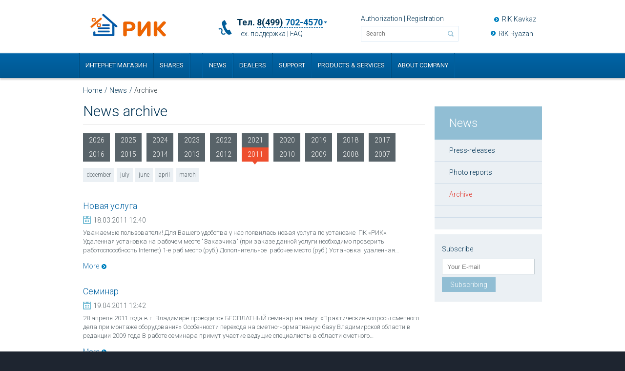

--- FILE ---
content_type: text/html; charset=UTF-8
request_url: https://www.smetarik.ru/en/news/archive?y=2011
body_size: 5154
content:
<!DOCTYPE html>
<html xmlns="https://www.w3.org/1999/xhtml">
    <head>
    <title>smetarik</title>
    <meta http-equiv="Content-Type" content="text/html; charset=UTF-8" />
    <link href="https://fonts.googleapis.com/css?family=Roboto:400,300,300italic,400italic,700,700italic&subset=latin,cyrillic" rel="stylesheet" type="text/css" />
    <link href="https://fonts.googleapis.com/css?family=Roboto+Condensed:400,300,700&subset=latin,cyrillic" rel="stylesheet" type="text/css" />
    <link href="/assets/css/reset.css" rel="stylesheet" type="text/css" />
    <link href="/assets/css/style.css?t=12" rel="stylesheet" type="text/css" />
<!-- Yandex.Metrika counter -->
<script type="text/javascript" >
   (function(m,e,t,r,i,k,a){m[i]=m[i]||function(){(m[i].a=m[i].a||[]).push(arguments)};
   m[i].l=1*new Date();k=e.createElement(t),a=e.getElementsByTagName(t)[0],k.async=1,k.src=r,a.parentNode.insertBefore(k,a)})
   (window, document, "script", "https://mc.yandex.ru/metrika/tag.js", "ym");

   ym(52240921, "init", {
        id:52240921,
        clickmap:true,
        trackLinks:true,
        accurateTrackBounce:true
   });
</script>
<noscript><div><img src="https://mc.yandex.ru/watch/52240921" style="position:absolute; left:-9999px;" alt="" /></div></noscript>
<!-- /Yandex.Metrika counter -->

<!-- Global site tag (gtag.js) - Google Analytics -->
<script async src="https://www.googletagmanager.com/gtag/js?id=G-C1DWPEN3DP"></script>
<script>
  window.dataLayer = window.dataLayer || [];
  function gtag(){dataLayer.push(arguments);}
  gtag('js', new Date());

  gtag('config', 'G-C1DWPEN3DP');
</script>

<script charset="UTF-8" src="//web.webpushs.com/js/push/20c0c85e78309526ad2bfb8bc03de9e8_1.js" async></script>
<link rel="stylesheet" href="/spoiler.css">
 <script src="/spoiler.js"></script>
<script src="//web.webformscr.com/apps/fc3/build/loader.js" async sp-form-id="3a3650241c3c0131aa916140864cee555fb05a19cf8665835cf6aa5d48cf54c3"></script>
<script type="text/javascript">!function(){var t=document.createElement("script");t.type="text/javascript",t.async=!0,t.src="https://vk.com/js/api/openapi.js?169",t.onload=function(){VK.Retargeting.Init("VK-RTRG-1031839-46EaN"),VK.Retargeting.Hit()},document.head.appendChild(t)}();</script><noscript><img src="https://vk.com/rtrg?p=VK-RTRG-1031839-46EaN" style="position:fixed; left:-999px;" alt=""/></noscript>
</head>
    <body>
        <div class="body_wrap">
            <div class="header">
    <div class="top_header">
        <div class="wrap">
            <a href="/" class="logo">
                <img alt="" src="/assets/img/logo.png" />
            </a>
            <div class="info_head">
                <div class="help_box">
                    <div class="phone_box">
                        <strong>Тел.</strong><a href="" class="phone_list">8(499) <span>702-4570</span></a>  
                        <ul>
                            <li>8(499) <span>702-4570</span></li>
                            <li>8(495) <span>347-3301</span></li>
                            <li>8(495) <span>347-9718</span></li>
                        </ul>
                    </div>
                    <a href="https://www.smetarik.ru/supportloadnb">Тех. поддержка</a> | <a href="https://www.smetarik.ru/supportfaq">FAQ</a>
                </div>
                <div class="login_head">
<style>#loginBlock{display:none}</style>
                        <div class="link_login">
        <a href="#" id="loginBtn">Authorization</a> | <a href="/en/register">Registration</a>
    </div>
    <div class="popup" id="loginBlock">
        <div class="popup_bg"></div>
        <div class="popup_wrap">
            <a href="#" class="close_pp" id="close_login_pp"></a>
            <div class="popup_content">
                <h6>Authorization</h6>
                <form action="https://www.smetarik.ru/ajax/user/action/login" class="form" method="post" accept-charset="utf-8">
                                                                             <input type="hidden" name="ci_csrf_token" value="" />
                <input type="text" name="login" required tabindex="1" value="" placeholder="Login" />
                <input type="password" name="password" required tabindex="2" placeholder="Password" />
                                <button type="submit" tabindex="3" class="button">Enter<i class="arrow_btn"></i></button>
                </form>            </div>
            <div class="popup_footer">
                <a href="/en/forgotpassword">Forgot password?</a>
                <a href="/en/register">Registration</a>
            </div>
        </div>
    </div>

    

                    <div class="search_box">
                        <form action="/search" method="get" id="search_form">
    <input type="text" class="search" placeholder="Search" name="search_text" value="" maxlength="60">
    <input type="submit" class="search_button">
</form>
                    </div>
                </div>
            </div>
            <div class="lang_box">
                <ul class="lagn_list">
    
    <li><a href="/en/news/archive">English</a></li>
    
    <li><a href="/news/archive">Русский</a></li>
    
</ul>
                <div class="link_box">
                  <a href="https://rik-kavkaz.smetarik.ru/">RIK Kavkaz</a>
                  <a href="https://rik-ryazan.smetarik.ru/">RIK Ryazan</a>
                </div>
            </div> 
        </div>    
    </div>
    <div class="nav">
        <div class="wrap">
            <ul class="menu_lvl1">
    
    <li >
        <a href="https://shop.smetarik.ru">Интернет магазин</a>
        
            
        
    </li>
    
    <li >
        <a href="/en/akcii">Shares</a>
        
            
        
    </li>
    
    <li >
        <a href="https://www.smetarik.ru/seminari"></a>
        
            
        
    </li>
    
    <li >
        <a href="/en/news">News</a>
        
        <ul class="sub_nav_lvl2">
        
            
            <li>
                <a href="/en/photo-reports">Photo reports</a>
                
                    
                
            </li>
            
            <li>
                <a href="">Archive</a>
                
                    
                
            </li>
            
            <li>
                <a href="/en/interview_for_press"></a>
                
                    
                
            </li>
            
            <li>
                <a href="/en/new_fsnb"></a>
                
                    
                
            </li>
            
        
        </ul>
        
    </li>
    
    <li >
        <a href="/en/dealers">Dealers</a>
        
        <ul class="sub_nav_lvl2">
        
            
            <li>
                <a href="/en/priglashenie-k-sotrudnichestvu-dilerov"></a>
                
                    
                
            </li>
            
        
        </ul>
        
    </li>
    
    <li >
        <a href="https://www.smetarik.ru/supportloadnb">Support</a>
        
        <ul class="sub_nav_lvl2">
        
            
            <li>
                <a href="/en/supportloadnb"></a>
                
                    
                
            </li>
            
            <li>
                <a href="/en/reglament_teh_poddergki">Регламент работы технической поддержки</a>
                
                    
                
            </li>
            
            <li>
                <a href="/en/current_update"></a>
                
                <ul class="sub_nav_lvl3">
                
                    
                    <li>
                        <a href="/en/current_update"></a>
                    </li>
                    
                    <li>
                        <a href="/en/previus_update"></a>
                    </li>
                    
                    <li>
                        <a href="/en/rules_update"></a>
                    </li>
                    
                    <li>
                        <a href="/en/component"></a>
                    </li>
                    
                
                </ul>
                
            </li>
            
            <li>
                <a href="/en/webhelp/index.html">Руководство по работе с ПК РИК</a>
                
                    
                
            </li>
            
            <li>
                <a href="/en/supportfaq"></a>
                
                <ul class="sub_nav_lvl3">
                
                    
                    <li>
                        <a href="/en/koncovki_421"></a>
                    </li>
                    
                    <li>
                        <a href="/en/supportfaq"></a>
                    </li>
                    
                    <li>
                        <a href="/en/supportfaqprr"></a>
                    </li>
                    
                    <li>
                        <a href="/en/supportfaqn15_n16"></a>
                    </li>
                    
                    <li>
                        <a href="/en/supportfaqoutputinexcel"></a>
                    </li>
                    
                    <li>
                        <a href="/en/supportfaqsnb_names"></a>
                    </li>
                    
                
                </ul>
                
            </li>
            
            <li>
                <a href="/en/ustanovka_rik"></a>
                
                    
                
            </li>
            
        
        </ul>
        
    </li>
    
    <li >
        <a href="/en/produkty-i-uslugi">Products & Services</a>
        
        <ul class="sub_nav_lvl2">
        
            
            <li>
                <a href="/en/productssoft">Программное обеспечение</a>
                
                <ul class="sub_nav_lvl3">
                
                    
                    <li>
                        <a href="/en/productssoft"></a>
                    </li>
                    
                    <li>
                        <a href="/en/rik_prof_network"></a>
                    </li>
                    
                    <li>
                        <a href="/en/rik_demo"></a>
                    </li>
                    
                    <li>
                        <a href="/en/rik_ncs_2020"></a>
                    </li>
                    
                    <li>
                        <a href="/en/rik_monitoring_3"></a>
                    </li>
                    
                
                </ul>
                
            </li>
            
            <li>
                <a href="/en/snb_opisanie"></a>
                
                <ul class="sub_nav_lvl3">
                
                    
                    <li>
                        <a href="/en/snb_opisanie">Сметно-нормативные базы</a>
                    </li>
                    
                    <li>
                        <a href="/en/indeksi_perescheta"></a>
                    </li>
                    
                    <li>
                        <a href="/en/tekushie_ceni"></a>
                    </li>
                    
                    <li>
                        <a href="/en/sn-2012"></a>
                    </li>
                    
                    <li>
                        <a href="/en/tsn-2001"></a>
                    </li>
                    
                
                </ul>
                
            </li>
            
            <li>
                <a href="/en/licenziia_soglashenie">Лицензионное соглашение</a>
                
                    
                
            </li>
            
            <li>
                <a href="/en/uslugi">Services</a>
                
                    
                
            </li>
            
            <li>
                <a href="/en/blank_request"></a>
                
                    
                
            </li>
            
        
        </ul>
        
    </li>
    
    <li >
        <a href="/en/about">About company</a>
        
        <ul class="sub_nav_lvl2">
        
            
            <li>
                <a href="/en/about"></a>
                
                    
                
            </li>
            
            <li>
                <a href="/en/razrabotka_cmetnoi_program">smeta</a>
                
                    
                
            </li>
            
            <li>
                <a href="/en/job"></a>
                
                    
                
            </li>
            
            <li>
                <a href="/en/aboutsertificat">Лицензии и сертификаты</a>
                
                    
                
            </li>
            
            <li>
                <a href="/en/diplom"></a>
                
                    
                
            </li>
            
            <li>
                <a href="/en/contact"></a>
                
                    
                
            </li>
            
        
        </ul>
        
    </li>
    
</ul>
        </div>
    </div>
</div>
            <div class="content">
                <div class="wrap">
                    <div class="breadcrumbs">
    
    <a href="/en/home">Home</a>
    
    <a href="/en/news">News</a>
    
            <span>Archive</span>
    </div>
                    <div class="content_column">
                       <h1>News archive</h1>
<div class="arhive_box">
    <div class="year_list">
                    <a href="https://www.smetarik.ru/en/news/archive?y=2026" >2026 <span></span></a>
                    <a href="https://www.smetarik.ru/en/news/archive?y=2025" >2025 <span></span></a>
                    <a href="https://www.smetarik.ru/en/news/archive?y=2024" >2024 <span></span></a>
                    <a href="https://www.smetarik.ru/en/news/archive?y=2023" >2023 <span></span></a>
                    <a href="https://www.smetarik.ru/en/news/archive?y=2022" >2022 <span></span></a>
                    <a href="https://www.smetarik.ru/en/news/archive?y=2021" >2021 <span></span></a>
                    <a href="https://www.smetarik.ru/en/news/archive?y=2020" >2020 <span></span></a>
                    <a href="https://www.smetarik.ru/en/news/archive?y=2019" >2019 <span></span></a>
                    <a href="https://www.smetarik.ru/en/news/archive?y=2018" >2018 <span></span></a>
                    <a href="https://www.smetarik.ru/en/news/archive?y=2017" >2017 <span></span></a>
                    <a href="https://www.smetarik.ru/en/news/archive?y=2016" >2016 <span></span></a>
                    <a href="https://www.smetarik.ru/en/news/archive?y=2015" >2015 <span></span></a>
                    <a href="https://www.smetarik.ru/en/news/archive?y=2014" >2014 <span></span></a>
                    <a href="https://www.smetarik.ru/en/news/archive?y=2013" >2013 <span></span></a>
                    <a href="https://www.smetarik.ru/en/news/archive?y=2012" >2012 <span></span></a>
                    <a href="https://www.smetarik.ru/en/news/archive?y=2011"  class="active_year">2011 <span></span></a>
                    <a href="https://www.smetarik.ru/en/news/archive?y=2010" >2010 <span></span></a>
                    <a href="https://www.smetarik.ru/en/news/archive?y=2009" >2009 <span></span></a>
                    <a href="https://www.smetarik.ru/en/news/archive?y=2008" >2008 <span></span></a>
                    <a href="https://www.smetarik.ru/en/news/archive?y=2007" >2007 <span></span></a>
            </div>
    <ul class="months_list">
                                                                                                                                                                                                                                                                                                                                                                    <li ><a href="https://www.smetarik.ru/en/news/archive?y=2011&m=12">december</a></li>
                                    <li ><a href="https://www.smetarik.ru/en/news/archive?y=2011&m=7">july</a></li>
                                    <li ><a href="https://www.smetarik.ru/en/news/archive?y=2011&m=6">june</a></li>
                                    <li ><a href="https://www.smetarik.ru/en/news/archive?y=2011&m=4">april</a></li>
                                    <li ><a href="https://www.smetarik.ru/en/news/archive?y=2011&m=3">march</a></li>
                                                                                                                        </ul>
</div>
    <div class="list_news">
                    <div class="news_item">
                <a href="https://www.smetarik.ru/en/news/news61" class="title_news">Новая услуга</a>
                <span class="date_news">18.03.2011 12:40</span>
                <p>
Уважаемые пользователи!
Для Вашего удобства у нас появилась новая услуга по установке&nbsp; ПК &laquo;РИК&raquo;.
&nbsp;
&nbsp;

	
		
			Удаленная установка на рабочем месте &quot;Заказчика&quot;
			(при заказе данной услуги необходимо проверить работоспособность Internet)
			1-е раб место
			(руб.)
			Дополнительное
			&nbsp;рабочее место (руб.)
		
		
			Установка&nbsp; удаленная&#8230;</p>
                <a href="https://www.smetarik.ru/en/news/news61" class="read_more">More</a>
            </div>
                    <div class="news_item">
                <a href="https://www.smetarik.ru/en/news/news63" class="title_news">Семинар</a>
                <span class="date_news">19.04.2011 12:42</span>
                <p>28 апреля 2011 года в г. Владимире проводится БЕСПЛАТНЫЙ семинар на тему:
&laquo;Практические вопросы сметного дела при монтаже оборудования&raquo;
Особенности перехода на сметно-нормативную базу Владимирской области в редакции 2009 года
В работе семинара примут участие ведущие специалисты в области сметного&#8230;</p>
                <a href="https://www.smetarik.ru/en/news/news63" class="read_more">More</a>
            </div>
                    <div class="news_item">
                <a href="https://www.smetarik.ru/en/news/news64" class="title_news">Семинар в г. Уфа</a>
                <span class="date_news">22.06.2011 12:43</span>
                <p>12 и 13 июля 2011г. в г.Уфа проводятся семинары &nbsp;&laquo;Навыки работы в программном комплексе &laquo;РИК&raquo;, &nbsp;&laquo;Выпуск сметной документации на строительство с использованием территориальной сметной нормативной базы ТСНБ-2001 редакции 2009г в программном комплексе &laquo;РИК&raquo;. Мастер-класс.&raquo;</p>
                <a href="https://www.smetarik.ru/en/news/news64" class="read_more">More</a>
            </div>
                    <div class="news_item">
                <a href="https://www.smetarik.ru/en/news/news66" class="title_news">Новая редакция Отраслевой сметно-нормативной базы</a>
                <span class="date_news">01.07.2011 12:45</span>
                <p>Внимание! Вышла новая редакция Отраслевой сметно-нормативной базы ОАО &laquo;Российские железные дороги&raquo; утвержденная Распоряжением ОАО &laquo;РЖД&raquo; от 31.01.2011 № 178р действующая с 01.06.2011.
&nbsp;</p>
                <a href="https://www.smetarik.ru/en/news/news66" class="read_more">More</a>
            </div>
                    <div class="news_item">
                <a href="https://www.smetarik.ru/en/news/news67" class="title_news">Фоторепортаж с семинара в Уфе</a>
                <span class="date_news">14.07.2011 12:54</span>
                <p>Фоторепортаж с семинара в Уфе 12-13 июля 2011 года</p>
                <a href="https://www.smetarik.ru/en/news/news67" class="read_more">More</a>
            </div>
            </div>
    
                    </div>
                      <div class="sidebar">
   <div class="sidebar_wr">
    <h6>News</h6>
    <ul>
                    <li  ><a href="https://www.smetarik.ru/en/news">Press-releases</a></li>
                        <li  ><a href="https://www.smetarik.ru/en/photo-reports">Photo reports</a></li>
                        <li  class="active_nav" ><a href="https://www.smetarik.ru/en/news/archive">Archive</a></li>
                        <li  ><a href="https://www.smetarik.ru/en/interview_for_press"></a></li>
                        <li  ><a href="https://www.smetarik.ru/en/new_fsnb"></a></li>
                </ul>  
</div>   
   <div class="sidebar_wr newsletter_news">
    <p>Subscribe</p>
    <form>
        <span class="result_message"></span>
        <input type="text" id="subscribe_email" placeholder="Your E-mail" />
        <button id="subscribe_button" type="submit">Subscribing</button>
    </form>
</div> 
                    
</div>
                </div>
            </div>
        </div>
        <div class="footer">
    <div class="nav_list">
        <div class="wrap">
            <div class="column_footer">
                <h6>News</h6>
                <ul>
    
    <li >
        <a href="/en/new_fsnb">Новая редакция ФСНБ</a>
        
            
        
    </li>
    
    <li >
        <a href="/en/seminari"></a>
        
            
        
    </li>
    
    <li >
        <a href="/en/interview_for_press">Press about us</a>
        
            
        
    </li>
    
    <li >
        <a href="/en/photo-reports">Photo reports</a>
        
            
        
    </li>
    
    <li class="active">
        <a href="">Archive</a>
        
            
        
    </li>
    
    <li >
        <a href="/en/news">Press Releases</a>
        
            
        
    </li>
    
</ul>
                <h6><a href="https://www.smetarik.ru/akcii">Shares</a></h6>
                <h6><a href="https://www..ru/dealers">Dealers</a></h6>
            </div>
            <div class="column_footer">
                <h6>Products & Services</h6>
                <ul>
    
    <li >
        <a href="/en/productssoft"></a>
        
            
        
    </li>
    
    <li >
        <a href="/en/rik_monitoring_3"></a>
        
            
        
    </li>
    
    <li >
        <a href="/en/rik_ncs_2020">RIC NCS</a>
        
            
        
    </li>
    
    <li >
        <a href="/en/snb_opisanie">Estimated regulatory framework</a>
        
            
        
    </li>
    
    <li >
        <a href="/en/indeksi_perescheta">Indexes conversion</a>
        
            
        
    </li>
    
    <li >
        <a href="/en/tekushie_ceni">Current prices</a>
        
            
        
    </li>
    
    <li >
        <a href="/en/ustanovka_rik">Setting</a>
        
            
        
    </li>
    
    <li >
        <a href="/en/course">Training</a>
        
            
        
    </li>
    
</ul>
            </div>
            <div class="column_footer">
                <h6>Support</h6>
                <ul>
    
    <li >
        <a href="/en/supportfaq">Questions and answers</a>
        
            
        
    </li>
    
    <li >
        <a href="/en/supportfaq">Wiki</a>
        
            
        
    </li>
    
    <li >
        <a href="/en/component">Download</a>
        
            
        
    </li>
    
    <li >
        <a href="/en/ustanovka_rik"></a>
        
            
        
    </li>
    
</ul>
            </div>
            <div class="column_footer">
                <h6>About company</h6>
                <ul>
    
    <li >
        <a href="/en/about">About company</a>
        
            
        
    </li>
    
    <li >
        <a href="/en/job">Jobs</a>
        
            
        
    </li>
    
    <li >
        <a href="/en/aboutsertificat">Licenses and Certificates</a>
        
            
        
    </li>
    
    <li >
        <a href="/en/diplom">Certificates</a>
        
            
        
    </li>
    
    <li >
        <a href="/en/contact">Contacts</a>
        
            
        
    </li>
    
</ul>
            </div>
            <div class="column_footer contact_box">
                 Москва,<br />
                ул. Люблинская 179/1,<br />
                1-й этаж офис<br />
                тел./факс 8(495) 347-9718<br />
                <span>8(499) 702-4570</span><br />
                8(495) 347-3301<br />
                <a href="tel:+380985554433">Позвоните нам!</a>

<a href="mailto:mail@smetarik.ru">mail@smetarik.ru</a>
            </div>
        </div>
    </div>
    <div class="copyright">
        <div class="wrap">
            <p>Copyright © РИК 2015-2025. Разработка сайта <a href="https://www.r-team.com.ua/">R-team</a></p>
            <div class="soc_icon_footer">
                <span>Мы в социальных сетях</span>
                <a href=""><img alt="" src="/assets/img/icon/fb.png" /></a>
                <a href="https://vk.com/smetarik"><img alt="" src="/assets/img/icon/vk.png" /></a>
                <a href=""><img alt="" src="/assets/img/icon/g_plus.png" /></a>
            </div>
        </div>
    </div>
</div>
  <style>
.leaf_25._offline_3c .cssLeaf_1k svg path:last-child{
    fill-opacity: 1 !important;
}
</style>
<!-- BEGIN JIVOSITE CODE {literal} -->
<script type='text/javascript'>
(function(){ var widget_id = 'nhET8sAtqw';var d=document;var w=window;function l(){
var s = document.createElement('script'); s.type = 'text/javascript'; s.async = true; s.src = '//code.jivosite.com/script/widget/'+widget_id; var ss = document.getElementsByTagName('script')[0]; ss.parentNode.insertBefore(s, ss);}if(d.readyState=='complete'){l();}else{if(w.attachEvent){w.attachEvent('onload',l);}else{w.addEventListener('load',l,false);}}})();</script>
<!-- {/literal} END JIVOSITE CODE -->
    <link type="text/css" rel="stylesheet" href="/assets/plugins/jquery-ui-1.10.4.custom/css/smoothness/jquery-ui-1.10.4.custom.min.css" />
<link type="text/css" rel="stylesheet" href="/getassets/news_ea90ec9e1323aac60fb7a07ead172be0.css" />
<script type="text/javascript" src="/assets/components/ciext/js/jquery-1.9.1.min.js"></script>
<script type="text/javascript" src="/assets/plugins/jquery-ui-1.10.4.custom/js/jquery-ui-1.10.4.custom.min.js"></script>
<script type="text/javascript" src="/getassets/news_02c6cf708186f626f0ccc51c43747b0f.js"></script>
</body>
</html>


--- FILE ---
content_type: text/css
request_url: https://www.smetarik.ru/assets/css/style.css?t=12
body_size: 8280
content:
body{
    color:#003354;
    font:300 14px/20px 'Roboto', sans-serif;
    margin:0px;
    padding:0px;
    background:#1e2530;
    min-width:940px;
}
.wrap{
    margin: 0 auto;
    width: 940px;
}
.header, .footer, .body_wrap, .content{
    float: left;
    width: 100%;
}
.body_wrap{
    background: #fff;
}
strong, b{
    font-weight: bold;
}
h1, h2, h3, h4, h5, h6{
    font-weight: 300;
}
.content{
    padding-bottom: 75px
}
.home_page .content{
    background: #fff;
    padding-bottom: 30px;
}
/*-----------------------------------header-----------------------------------*/
.header {
    position: relative;
    z-index: 10;
}
.logo{
    float: left;
    margin-right: 92px;
}
.top_header{
    float: left;
    width: 100%;
    padding: 20px 0 20px;
}
.info_head{
    float: left;
    width: 500px;
    margin-top: 16px;
}
.info_head div{
    float: left;
}
.help_box{
    padding-left: 38px;
    margin-right: 54px;
    width: 200px;
    background: url(../img/icon/phone.png) no-repeat left 5px;
}
.help_box a{
    color:#003354;
    text-decoration: none;
}
.help_box a:hover{
    text-decoration: underline;
}
.info_head div h5{
    color:#003354;
    margin-bottom: 8px;
    font-size: 14px;
}
.help_box strong{
    font-size: 18px;
    font-weight: bold;
    margin-bottom: 3px;
    float: left;
}
.help_box span{
    color: #0061a1
}
.phone_box{
    float: left;
    width: 100%;
    cursor: pointer;
    position: relative;
}
.phone_box ul{
    display: none;
    position: absolute;
    padding: 15px;
    background: #fff;
    -moz-box-shadow: 1px 1px 4px rgba(0, 0, 0, 0.2);
    -webkit-box-shadow: 1px 1px 4px rgba(0, 0, 0, 0.2);
    box-shadow: 1px 1px 4px rgba(0, 0, 0, 0.2);
    width: 130px;
    left: 23px;
    top: 23px;
    z-index: 999
}
.phone_box ul li{
    float: left;
    width: 100%;
    font-size: 18px;
    font-weight: 300;
    line-height: 1.5
}
.phone_box:hover ul{
    display: block;
}
.phone_list{
    float: left;
    border-bottom: 1px dashed #0061a1;
    position: relative;
    text-decoration: none;
    font-size: 18px;
    font-weight: bold;
    margin-left: 4px;
}
.phone_list:hover{
    text-decoration: none !important;
    border-color: #fff;
}
.phone_list:after{
    content: "";
    position: absolute;
    right: -9px;
    top: 8px;
    width: 0;
    height: 0;
    border-style: solid;
    border-width: 4px 3.5px 0 3.5px;
    border-color: #0061a1 transparent transparent transparent;
}
.login_head{
    float: left;
    width: 200px;
    margin-top: -8px;
}
.link_login{
    float: left;
    width: 100%;
    margin-bottom: 5px;
}
.search_box{
    float: left;
    width: 100%;
    position: relative;
    max-width: 200px;
}
.search_box input[type="text"], .route_box input[type="text"]{
    border: 1px solid #d9e8f5;
    width: 178px;
    height: 30px;
    padding: 0 10px;
    color: #586369;
    font: 12px/18px 'Roboto', sans-serif;
}
.search_box input.search_button{
    background: url(../img/icon/search.png) no-repeat;
    cursor: pointer;
    height: 12px;
    padding: 0;
    position: absolute;
    right: 10px;
    top: 10px;
    width: 12px;
    border: none;
    text-indent: -999px;
    overflow: hidden;
}
.login_head a{
    color:#003354;
    text-decoration: none;
}
.login_head a:hover{
    text-decoration: underline;
}
.lang_box{
    float: right;
    width: 100px;
    position: relative;
}
.lagn_list{
    float: left;
    width: 100%;
    position: absolute;
    top: 4px;
    left: -10px;
    height: 18px;
    overflow: hidden;
    background: #fff;
    padding: 5px 10px;

    /* Dummy. Remove */
    display: none;
}
.lagn_list:hover{
    height: auto;
    -moz-box-shadow: 0 0 5px rgba(0, 0, 0, 0.2);
    -webkit-box-shadow: 0 0 5px rgba(0, 0, 0, 0.2);
    box-shadow: 0 0 5px rgba(0, 0, 0, 0.2);
}
.lagn_list a{
    color: #003354;
    text-decoration: none;
    border-bottom: 1px dashed #003354;
    display: block;
    float: left;  
    position: relative
}
.lagn_list a:after{
    content: "";
    position: absolute;
    right: -10px;
    top: 10px;
    width: 0;
    height: 0;
    border-style: solid;
    border-width: 4px 3.5px 0 3.5px;
    border-color: #0061a1 transparent transparent transparent;
}
.lagn_list a:hover{
    text-decoration: none;
    border-bottom: 1px dashed #fff;
    color: #0061a1
}
.lagn_list:hover a{
    text-decoration: none;
    border-bottom-color: #fff;
}
.lagn_list:hover a:after{
    content: "";
    position: absolute;
    right: -10px;
    top: 9px;
    width: 0;
    height: 0;
    border-style: solid;
    border-width: 4px 3.5px 0 3.5px;
    border-color: transparent transparent transparent transparent;
}
.soc_icon{
    float: left;
    width: 100%;
    margin-top: 38px;
}
.soc_icon a, .soc_icon a img{
    float: left
}
.link_box{
    margin: 9px 0 20px 2px;
}
.link_box a{
    cursor: pointer;
    color: #003253;
    background: url(../img/icon/icon3.png) no-repeat left 4px;
    padding-left: 16px;
    text-decoration: none;
}
.link_box a:hover{
    text-decoration: underline;
}
.link_box a + a {
    position: absolute;
    margin: 30px -93px;
}
.nav{
    float: left;
    width: 100%;
    background: #0064a7;
    background: -moz-linear-gradient(top,  #0064a7 0%, #005891 100%);
    background: -webkit-gradient(linear, left top, left bottom, color-stop(0%,#0064a7), color-stop(100%,#005891));
    background: -webkit-linear-gradient(top,  #0064a7 0%,#005891 100%);
    background: -o-linear-gradient(top,  #0064a7 0%,#005891 100%);
    background: -ms-linear-gradient(top,  #0064a7 0%,#005891 100%);
    background: linear-gradient(to bottom,  #0064a7 0%,#005891 100%);
    filter: progid:DXImageTransform.Microsoft.gradient( startColorstr='#0064a7', endColorstr='#005891',GradientType=0 );
    border-top: 1px solid #004d7f;
    border-bottom: 1px solid #004d7f;
    -moz-box-shadow: 0 1px 0 rgba(255, 255, 255, 0.2) inset, 0 3px 3px rgba(0, 0, 0, 0.2);
    -webkit-box-shadow: 0 1px 0 rgba(255, 255, 255, 0.2) inset, 0 3px 3px rgba(0, 0, 0, 0.2);
    box-shadow: 0 1px 0 rgba(255, 255, 255, 0.2) inset, 0 3px 3px rgba(0, 0, 0, 0.2);
}
.nav .wrap{
    width: 960px;
}
.nav ul.menu_lvl1{
    border-right: 1px solid #004d7f;
    border-left: 1px solid #0167aa;
}
.nav ul.menu_lvl1 > li{
    float: left;
    position: relative
}
.nav ul.menu_lvl1 > li:first-child{
    border-left: 1px solid #0167aa;
}
.nav ul.menu_lvl1 > li:last-child{
    border-right: 1px solid #004d7f;
}
.nav ul.menu_lvl1 > li > a{
    float: left;
    display: block;
    height: 50px;
    line-height: 50px;
    color: #fff;
    text-shadow: 0 -1px 0 rgba(0, 0, 0, 0.4);
    text-transform: uppercase;
    padding: 0 12px;
    font-size: 13px;
    text-decoration: none;
    border-left: 1px solid #004d7f;
    border-right: 1px solid #0167aa;
    font-weight: 400;
}
.nav ul.menu_lvl1 > li > a:hover, .nav ul.menu_lvl1 > li.active_n > a{
    background: #1978b7;
    border-right: 1px solid #1978b7;
}
.sub_nav_lvl2, .sub_nav_lvl3{
    position: absolute;
    top: 50px;
    left: 0;
    display: none;
    background: #f6f9fb;
    width: 295px;
    -moz-box-shadow: 5px 10px 15px rgba(0, 0, 0, 0.2);
    -webkit-box-shadow: 5px 10px 15px rgba(0, 0, 0, 0.2);
    box-shadow: 5px 10px 15px rgba(0, 0, 0, 0.2);
}
.nav ul.menu_lvl1 > li:hover .sub_nav_lvl2,
.sub_nav_lvl2 > li:hover .sub_nav_lvl3{
    display: block
}
.nav ul.menu_lvl1 > li:nth-child(4) .sub_nav_lvl2 .sub_nav_lvl3,
.nav ul.menu_lvl1 > li:nth-child(5) .sub_nav_lvl2 .sub_nav_lvl3,
.nav ul.menu_lvl1 > li:nth-child(6) .sub_nav_lvl2 .sub_nav_lvl3{
    left: -300px;
}
.nav ul.menu_lvl1 > li:last-child .sub_nav_lvl2{
    left: auto;
    right: 0;
}
.sub_nav_lvl2 a{
    text-decoration: none;
    padding: 6px 10px 6px 14px;
    width: 100%;
    display: block;
    float: left;
    font-size: 14px;
    color: #586369;
    box-sizing: border-box;
}
.sub_nav_lvl2 li{
    border-left: 5px solid #e9eaeb;
    float: left;
    width: 100%;
    box-sizing: border-box;
    position: relative
}
.sub_nav_lvl2 li:hover{
    border-left: 5px solid #045c96
}
.sub_nav_lvl2 a:hover{
    background: #0061a1;
    color: #fff; 
}
.sub_nav_lvl3{
    left: 290px;
    top: 0
}
/*-----------------------------------promo_box-----------------------------------*/
.promo_box{
    float: left;
    width: 100%;
    background: url(../img/promo.jpg) no-repeat center top;
    background-size: cover;
    height: 440px;
    position: relative;
}
.wr_promo {
    left: 50%;
    margin: 150px auto 0 -380px;
    position: absolute;
    text-align: center;
    width: 760px;
}
.wr_promo h1{
    font: normal 36px/48px 'Roboto Condensed', sans-serif;
    color: #fff;
    text-align: center;
    text-shadow: 0 -1px 0 rgba(0, 0, 0, 0.4);
    text-transform: none;
}
.wr_promo h1 span{
    font-size: 60px;
    font-weight: bold;
    text-transform: uppercase;
}
.button, .button_slide{
    background: #006aa8;
    background: -moz-linear-gradient(top,  #006aa8 0%, #025891 100%);
    background: -webkit-gradient(linear, left top, left bottom, color-stop(0%,#006aa8), color-stop(100%,#025891));
    background: -webkit-linear-gradient(top,  #006aa8 0%,#025891 100%);
    background: -o-linear-gradient(top,  #006aa8 0%,#025891 100%);
    background: -ms-linear-gradient(top,  #006aa8 0%,#025891 100%);
    background: linear-gradient(to bottom,  #006aa8 0%,#025891 100%);
    filter: progid:DXImageTransform.Microsoft.gradient( startColorstr='#006aa8', endColorstr='#025891',GradientType=0 );
    border: 1px solid #014e7c;
    -moz-box-shadow: 0 1px 0 rgba(255, 255, 255, 0.2) inset, 0 3px 3px rgba(0, 0, 0, 0.2);
    -webkit-box-shadow: 0 1px 0 rgba(255, 255, 255, 0.2) inset, 0 3px 3px rgba(0, 0, 0, 0.2);
    box-shadow: 0 1px 0 rgba(255, 255, 255, 0.2) inset, 0 3px 3px rgba(0, 0, 0, 0.2);
    text-shadow: 0 -1px 0 rgba(0, 0, 0, 0.4);
    height: 42px;
    display: inline-block;
    font: normal 16px/42px 'Roboto Condensed', sans-serif;
    text-transform: uppercase;
    color: #fff;
    text-decoration: none;
    padding: 0 25px;
    cursor: pointer;
}
button.button{
    height: 42px;
    line-height: 1;
}
.button:hover{
    background: #025891;
    background: -moz-linear-gradient(top,  #025891 0%, #006aa8 100%);
    background: -webkit-gradient(linear, left top, left bottom, color-stop(0%,#025891), color-stop(100%,#006aa8));
    background: -webkit-linear-gradient(top,  #025891 0%,#006aa8 100%);
    background: -o-linear-gradient(top,  #025891 0%,#006aa8 100%);
    background: -ms-linear-gradient(top,  #025891 0%,#006aa8 100%);
    background: linear-gradient(to bottom,  #025891 0%,#006aa8 100%);
    filter: progid:DXImageTransform.Microsoft.gradient( startColorstr='#025891', endColorstr='#006aa8',GradientType=0 );
}
.button_slide{
    background: #ee4d2c;
    background: -moz-linear-gradient(top,  #ee4d2c 0%, #ee4238 100%);
    background: -webkit-gradient(linear, left top, left bottom, color-stop(0%,#ee4d2c), color-stop(100%,#ee4238));
    background: -webkit-linear-gradient(top,  #ee4d2c 0%,#ee4238 100%);
    background: -o-linear-gradient(top,  #ee4d2c 0%,#ee4238 100%);
    background: -ms-linear-gradient(top,  #ee4d2c 0%,#ee4238 100%);
    background: linear-gradient(to bottom,  #ee4d2c 0%,#ee4238 100%);
    filter: progid:DXImageTransform.Microsoft.gradient( startColorstr='#ee4d2c', endColorstr='#ee4238',GradientType=0 );
    border: 1px solid #c72b1e;
    margin-top: 40px;
}
.button_slide:hover{
    background: #bf3228;
    background: -moz-linear-gradient(top,  #bf3228 0%, #ed4730 100%);
    background: -webkit-gradient(linear, left top, left bottom, color-stop(0%,#bf3228), color-stop(100%,#ed4730));
    background: -webkit-linear-gradient(top,  #bf3228 0%,#ed4730 100%);
    background: -o-linear-gradient(top,  #bf3228 0%,#ed4730 100%);
    background: -ms-linear-gradient(top,  #bf3228 0%,#ed4730 100%);
    background: linear-gradient(to bottom,  #bf3228 0%,#ed4730 100%);
    filter: progid:DXImageTransform.Microsoft.gradient( startColorstr='#bf3228', endColorstr='#ed4730',GradientType=0 );
}
.arrow_btn{
    display: inline-block;
    background: url(../img/icon/button_icon.png) no-repeat;
    width: 6px;
    height: 12px;
    margin-left: 8px;
}
.slide_prev, .slide_next{
    position: absolute;
    width: 31px;
    height: 57px;
    top: 50%;
    margin-top: -29px
}
.slide_prev{
    background: url(../img/icon/slider_l.png) no-repeat;
    left: 50px;
}
.slide_next{
    background: url(../img/icon/slider_r.png) no-repeat;
    right: 50px;
}
.slide_prev:hover, .slide_next:hover{
    opacity: 0.7;
}
.nav_slider{
    position: absolute;
    width:90px;
    bottom: 10px;
    left: 50%;
    margin-left: -45px;
    cursor: pointer;
}
/*-----------------------------------content-----------------------------------*/
.main_content{
    padding: 43px 0 0;
    float: left;
    width: 100%;
}
.news_box_home{
    width: 678px;
    float: left;
    margin-bottom: 50px;
}
.news_box_home h3{
    float: left;
    font-size: 30px;
    margin-bottom: 28px;
}
.all_news{
    float: left;
    height: 30px;
    line-height: 29px;
    text-decoration: none;
    display: block;
    padding: 0 17px;
    color: #fff;
    background: #91bed4;
}
.all_news:hover{
    background: #262e3a;
}
.list_news_home{
    float: left;
    width: 100%;
}
.list_news_home div{
    float: left;
    width: 100%;
    margin-bottom: 22px;
}
.list_news_home span{
    float: left;
    width: 100%;
    display: block;
    color: #00609f;
}
.list_news_home span.date_h_news {
    background: url("../img/icon/date.png") no-repeat 0 center;
    color: #507c91;
    display: block;
    margin-bottom: 5px;
    padding-left: 21px;
}
.list_news_home a{
    color: #586369;
    text-decoration: none;
}
.list_news_home a:hover{
    text-decoration: underline;
    color: #1978b7;
}
.list_news_home a.read_more_news{
    cursor: pointer;
    color: #1978b7;
    background: url(../img/icon/icon3.png) no-repeat right 6px;
    padding-right: 14px
}
.newsletter_link{
    color: #1d5f92;
    float: left;
    margin: 0 0 0 15px;
    padding-left: 21px;
    text-decoration: none;
    background: url(../img/icon/newsletter_ico.png) no-repeat left center;
    height: 30px;
    line-height: 30px;
}
.newsletter_link:hover{
    text-decoration: underline;
}
.discount_home{
    float: left;
    width: 100%;
    background: url(../img/discount_bg.jpg) no-repeat;
    background-size: cover;
    margin-bottom: -30px;
    padding: 60px 0 70px;
}
.discount_home h3{
    font-size: 30px;
    margin-bottom: 38px;
    color: #586369;
}
.discount_home li{
    list-style-type: none;
    float: left;
    width: 100%;
    margin-bottom: 10px;
}
.discount_home li a{
    text-decoration: none;
    color: #586369;
}
.discount_home li a:hover{
    text-decoration: underline;
    color: #1978b7;
}
.all_discount{
    float: left;
    height: 30px;
    line-height: 29px;
    text-decoration: none;
    display: block;
    padding: 0 17px;
    color: #fff;
    margin-top: 20px;
    background: #ee4a2f;
}
.all_discount:hover{
    background: #262e3a;
}
.partner_home{
    float: right;
    padding: 20px;
    border: 1px solid #ddd;
    margin-bottom: 50px;
    width: 200px;
}
.partner_home h6{
    color: #003354;
    font-size: 24px;
    margin-bottom: 25px;
    text-align: center;
}
/*-----------------------------------footer-----------------------------------*/
.footer{
    color: #7b8390;
}
.footer a{
    color: #7b8390;
    text-decoration: none;  
}
.footer a:hover{
    text-decoration: underline;
}
.nav_list, .copyright{
    float: left;
    width: 100%;
}
.nav_list{
    background: #262e3a;
    padding: 33px 0 38px;
}
.copyright{
    background: #1e2530;
    height: 48px;
}
.column_footer{
    float: left;
    font-size: 14px;
    font-weight: 300;
    line-height: 26px;
    width: 20%;
}
.column_footer h6, .column_footer h6 a{
    font-size: 18px;
    font-weight: 300;
    color: #fff;
}
.column_footer h6{
    margin-bottom: 6px;
}
.column_footer ul{
    margin-bottom: 10px;
}
.column_footer a:hover{
    text-decoration: none;
    color: #ee4e2e
}
.contact_box{
    line-height: 26px;
}
.contact_box span{
    font-size: 24px;
    font-weight: 300;
    color: #fff;
    padding-top: 6px;
    display: inline-block
}
.copyright p{
    padding-top: 12px;
    float: left;
}
.soc_icon_footer{
    float: right;
    padding-top: 12px;
}
.soc_icon_footer span{
    padding: 0 5px 0 0;
    float: left;
}
.soc_icon_footer a{
    float: left;
    margin-left: 5px;
}
.soc_icon_footer a img{
    float: left;
}
.soc_icon_footer a:hover{
    opacity: 0.7;
}
/*-----------------------------------breadcrumbs-----------------------------------*/
.breadcrumbs {
    float: left;
    font-size: 14px;
    margin: 15px 0 23px;
    width: 100%;
}
.breadcrumbs a{
    float: left;
    display: block;
    color: #003354;
    text-decoration: none;
}
.breadcrumbs a:hover{
    text-decoration: underline;
}
.breadcrumbs a:before{
    float: right;
    display: block;
    content: "/";
    width: 15px;
    text-align: center;
}
.breadcrumbs span{
    color: #2c3940;
}
/*-----------------------------------about-----------------------------------*/
.content_column{
    float: left;
    width: 700px;
}
.content_column.full_width{
    width: 100%;
}
.content_column p, .content_column strong, .content_column span, .content_column li{
    font-size: 14px;
    line-height: 24px;
    color: #586369
}
.content_column h1{
    font-size: 30px;
    padding-bottom: 17px;
    border-bottom: 1px solid #e5e5e5;
    margin-bottom: 17px;
}
.content_column a{
    color: #0061a1;
    text-decoration: underline;
}
.content_column a:hover{
    text-decoration: none;
}
.content_column h2{
    font-size: 22px;
    padding: 10px 0;
}
.content_column p, .content_column ul{
    margin-bottom: 15px;
}
.checklist_content li{
    padding-left: 15px;
    background: url(../img/icon/check_icon.png) no-repeat 0 9px;
}
.partner_box{
    float: left;
    width: 100%;
    line-height: 14px;
    margin-top: 20px;
}
.partner_box h2{
    padding: 10px 0 20px;
}
.partner_box div{
    width: 220px;
    text-align: center;
    float: left;
}
.partner_box div + div{
    margin-left: 10px;
}
.partner_box div em{
    font-style: italic;
    color: #586369;
}
.partner_box div span{
    text-transform: uppercase;
    font-weight: bold;
    font-family: 'Roboto Condensed', sans-serif;
    color:#003354;
    width: 100%;
    float: left;
    display: block;
}
/*-----------------------------------sidebar-----------------------------------*/
.sidebar{
    float: right;
    width: 220px;
}
.sidebar_wr{
    background: #ebf0f4;
    float: left;
    width: 100%;
    margin-bottom: 10px;
}
.sidebar_wr h6{
    background: #91bed4;
    float: left;
    width: 160px;
    color: #fff;
    font-size: 24px;
    text-transform: none;
    padding: 20px 30px;
    font-weight: 300;  
    line-height: 1.2
}
.sidebar_wr ul{
    margin: 0;
}
.sidebar_wr ul li{
    margin: 0;
    float: left;
    width: 100%;
}
.sidebar_wr ul li a{
    text-decoration: none;
    font-size: 14px;
    display: block;
    width: 100%;
    color: #003354;
    padding: 12px 10px 12px 30px;
    box-sizing: border-box;
}
.sidebar_wr ul li a:hover{
    text-decoration: underline;
    color: #e23b30
}
.sidebar_wr ul li.active_nav a{
    color: #e23b30
}
.sidebar_wr ul li + li{
    border-top: 1px solid #d0dde9;
}
.newsletter_news{
    padding: 20px 15px;
    box-sizing: border-box;
}
.newsletter_news input, .block_popup input, .block_popup textarea{
    border: 1px solid #c3cdd2;
    padding: 5px 10px;
    width: 168px;
    height: 20px;
    margin: 10px 0 6px;
}
.newsletter_news button, #route, #clearRoute, a.clear_filter, .block_popup .btn_popup{
    float: left;
    height: 30px;
    line-height: 29px;
    text-decoration: none;
    display: block;
    padding: 0 17px;
    color: #fff;
    background: #91bed4;
    border: none;
    cursor: pointer;
    font: 300 14px/20px "Roboto",sans-serif
}
.newsletter_news button:hover, #route:hover, #clearRoute:hover, a.clear_filter:hover,  .block_popup .btn_popup:hover{
    background: #262e3a;
}
/*-----------------------------------contact-----------------------------------*/
.map_contact, .contact_data{
    float: left;
    width: 100%;
    margin-bottom: 25px;
}
.map_contact iframe{
    width: 100%;
    float: left;
    height: 430px;
    margin-top: 10px;
}
.contact_column{
    width: 330px;
    float: left;
}
.contact_data b{
    color: #003354;
    line-height: 30px;
    font-size: 22px;
    font-weight: 300
}
.contact_data b span{
    color: #0061a1;
    line-height: 30px;
    font-size: 22px;
}
/*-----------------------------------curs-----------------------------------*/
h3.sub_title{
    color: #0061a1;
    font-size: 22px;
    text-transform: none;
    font-weight: 300;
    margin-bottom: 10px;
}
.table_content{
    width: 100%;
    border: none;
    font-size: 14px;
    line-height: 24px;
    color: #586369;
    margin: 0 0 20px;
}
.list_link_article{
    width: 100%;
    float: left;
    margin-top: 20px;
    font-size: 14px;
    line-height: 24px;
}
.list_link_article li:before{
    margin: 10px 0 0;
    width: 5px;
    content: "";
    float: left;
    height: 0;
    border-style: solid;
    border-width: 4px 0 4px 4px;
    border-color: transparent transparent transparent #005c99;
}
/*-----------------------------------diler-----------------------------------*/
.diler_map{
    float: left;
    width: 100%;
    margin-bottom: 40px;
}
.diller_list{
    float: left;
    width: 100%;
}
.diller_list > ul{
    float: left;
    width: 30%;
}
.diller_list > ul + ul{
    margin-left: 5%
}
.diller_list > ul ul{
    margin: 10px 0 10px 20px;
}
.diller_list > ul ul li{
    line-height: 18px;
    margin-bottom: 10px;
}
.diller_list > ul ul a{
    font-size: 14px;
    text-decoration: none;
    color: #586369;
}
.diller_list > ul ul a:hover{
    color: #0061a1;
    text-decoration: underline
}
.diller_sel{
    float: left;
    width: 100%;
    position: relative;
}
.diller_sel .search_box {
    max-width: none;
    width: 300px;
}
.diller_sel .search_box input[type="text"]{
    width: 280px;
}
.map_box{
    float: left;
    width: 100%;
    margin-top: 20px;
}
.diller_region{
    float: left;
    margin-right: 20px;
    border: 1px solid #d9e8f5;
    width: 220px;
    height: 30px;
    padding: 0 10px;
    color: #586369;
    font: 12px/18px 'Roboto', sans-serif;
    background: #fff;
}
a.clear_filter{
    width: 140px;
    margin: 0 0 0 20px;
    padding: 0;
    text-align: center;
    color: #fff;
    text-decoration: none;
    line-height: 30px;
}
.custom_table{
    border-collapse: collapse;
    width: 100%;
    float: left;
    line-height: 20px
}
.custom_table td{
    border-left: 1px solid #e5e5e5;
    border-right: 1px solid #e5e5e5;
    border-bottom: 1px solid #e5e5e5;
    vertical-align: middle;
    padding: 5px 10px;
    color: #59646a;
}
.custom_table tbody > tr.gray_tr td{
    background: #f3f3f3
}
.custom_table thead td{
    background: #2c76a7;
    color: #fff;
    font-size: 18px;
    font-weight: 300;
    text-align: center;
    height: 55px;
    border-left: 1px solid #256690;
    border-right: 1px solid #256690;
}
/*-----------------------------------login-----------------------------------*/
.popup{
    position: fixed;
    top: 0;
    left: 0;
    width: 100%;
    height: 100%;
    z-index: 999;
}
.popup_bg{
    position: fixed;
    top: 0;
    left: 0;
    width: 100%;
    height: 100%;
    background: rgba(50, 52, 64, 0.7)
}
.popup_wrap{
    background: #fff;
    width: 460px;
    left: 50%;
    margin-left: -230px;
    top: 10%;
    position: absolute;
    -moz-box-shadow: 0 0 25px rgba(0, 0, 0, 0.35);
    -webkit-box-shadow: 0 0 25px rgba(0, 0, 0, 0.35);
    box-shadow: 0 0 25px rgba(0, 0, 0, 0.35);
}
.close_pp{
    position: absolute;
    top: 16px;
    right: 16px;
    width: 20px;
    height: 20px;
    background: url(../img/icon/close.png) no-repeat 0 center;
}
.close_pp:hover{
    opacity: 0.7;
}
.popup_content{
    padding: 60px 50px 50px;
    float: left;
}
.popup_content h6{
    font-size: 36px;
    color: #1a78b8;
    text-align: center;
    font-weight: 300;
    text-transform: none;
    line-height: 1;
    margin-bottom: 22px;
    font-family: 'Roboto Condensed', sans-serif;
}
.popup_content p{
    color: #566177;
    font: 300 14px/20px 'Roboto', sans-serif;
    margin-bottom: 20px;
}
.popup_content .form{
    text-align: center;
}
.button_border{
    padding: 0 17px
}
.form input[type="text"], .form input[type="password"]{
    border: 1px solid #d9e8f5;
    width: 338px;
    height: 45px;
    padding: 0 10px;
    color: #586369;
    font: 300 14px/18px 'Roboto', sans-serif;
    margin-bottom: 20px;
}
.popup_footer{
    background: #0c3553;
    padding: 33px;
    float: left;
    width: 100%;
    box-sizing: border-box;
}
.popup_footer a{
    color: #8ba5b9;
    font: 300 14px/18px 'Roboto', sans-serif;
    text-decoration: none;
    display: block;
    float: left;
}
.popup_footer a:hover{
    text-decoration: underline;
}
.popup_footer a + a{
    float: right;
}
/*-----------------------------------register-----------------------------------*/
.form_register div{
    float: left;
    width: 100%;
}
.form_register div label{
    float: left;
    width: 260px;
    font-size: 14px;
    line-height: 45px;
    color: #2c3940;
    display: block
}
.form_register div label i{
    color: #ee4e2e
}
.form_register div em{
    display: block;
    float: left;
    width: 217px;
    font-size: 12px;
    color: #4f89a9;
    font-style: italic;
    line-height: 16px;
}
.form_register div input::-webkit-input-placeholder{font-style: italic;}
.form_register div input::-moz-placeholder{font-style: italic;}
.form_register div input:-moz-placeholder{font-style: italic;}
.form_register div input:-ms-input-placeholder{font-style: italic;}
.form_register div input, .form_register div select, .form_register div textarea{
    float: left;
    margin-right: 20px;
    font: 300 14px/18px 'Roboto', sans-serif;
    margin-bottom: 20px;
    border: 1px solid #d9e8f5;
    color: #586369;
    width: 420px !important;
    height: 40px !important;
    padding: 0 10px;
}
.form_register div select{
    width: 442px !important;
}
.form_register div textarea{
    height: 130px !important;
    padding: 10px;
}
.error_inp{
    border: 1px solid #f48585 !important
}
.popup_content p.error{
    color: #bb0000;
}
.form_register .button{
    margin-left: 260px;
}
/*-------------------------------------news-------------------------------------*/
.list_news{
    float: left;
    width: 100%;
    margin: 15px 0 30px;
}
.news_item{
    float: left;
    width: 100%;
}
.news_item + .news_item{
    margin-top: 30px;
}
.news_item .title_news{
    color: #0061a1;
    font-size: 18px;
    line-height: 24px;
    margin-bottom: 5px;
    text-decoration: none;
    display: block;
}
.news_item .title_news:hover{
    text-decoration: underline;
}
.news_item p{
    color: #586369;
    margin: 0 0 13px;
    line-height: 18px;
    font-size: 13px;
}
.news_item a.read_more{
    display: block;
    float: left;
    padding-right: 15px;
    background: url(../img/icon/icon3.png) no-repeat right 6px;
    color: #0061a1;
    text-decoration: none
}
.news_item a.read_more:hover{
    text-decoration: underline
}
.date_news{
    padding-left: 21px;
    display: block;
    background: url(../img/icon/date.png) no-repeat 0 center;
    color: #586369;
    margin-bottom: 5px;
}
.pagination{
    float: left;
    width: 100%;
}
.pagination a, .pagination strong, .pagination span{
    display: block;
    float: left;
    margin-right: 7px;
}
.pagination a, .pagination strong{
    width: 30px;
    height: 30px;
    line-height: 30px;
    font-size: 14px;
    color: #586369;
    background: #ebf0f4;
    text-align: center;
    text-decoration: none;
}
.pagination a:hover, .pagination strong{
    background: #ee4e2e;
    color: #fff;
    font-weight: normal;
}
.pagination span{
    padding: 0 10px;
    font-size: 18px;
    height: 30px;
    line-height: 30px;
}
.pagination .next_pagin a, .pagination .prev_pagin a{
    padding: 0 10px;
    background: #586369;
    color: #fff;
    width: auto;
    font-weight: normal;
}
/*-------------------------------------arhive news-------------------------------------*/
.arhive_box{
    float: left;
    width: 100%;
    margin-bottom: 7px;
}
.months_list, .year_list{
    float: left;
    width: 100%;
}
.months_list li{
    float: left;
}
.months_list li + li{
    margin-left: 5px;
}
.months_list li a{
    float: left;
    height: 29px;
    line-height: 29px;
    display: block;
    padding: 0 7px;
    background: #ebf0f4;
    font-size: 12px;
    text-decoration: none;
    color: #586369;
}
.months_list li a:hover, .months_list li.active_month a{
    background: #91bed4;
    color: #fff;
}
.year_list{
    margin-bottom: 13px;
}
.year_list a{
    position: relative;
    float: left;
    height: 29px;
    line-height: 29px;
    display: block;
    background: #586369;
    color: #fff;
    margin-right: 10px;
    text-decoration: none;
    font-size: 14px;
    width: 55px;
    text-align: center;
}
.year_list a:hover, .year_list a.active_year{
    background: #ee4e2e;
}
.year_list a.active_year span{
    width: 0;
    height: 0;
    border-style: solid;
    border-width: 6px 5px 0 5px;
    border-color: #ee4e2e transparent transparent transparent;
    content: "";
    position: absolute;
    bottom: -6px;
    left: 22px;
}
/*-------------------------------------search_page-------------------------------------*/
.search_page{
    float: left;
    width: 100%;
    margin-bottom: 7px;
}
.search_page em{
    float: left;
    width: 100%;
    display: block;
    margin: 16px 0 4px;
    font-style: italic;
    color: #586369;
    font-size: 14px;
}
/*-------------------------------------news_details-------------------------------------*/
.news_details{
    margin: 10px 0 30px;
    float: left;
    width: 100%;
}
.news_title{
    text-transform: none;
    line-height: 1.2;
}
.text_page strong, .text_page b{
    font-weight: bold
}
.text_page em, .text_page i{
    font-style: italic;
}
.text_page ul, .text_page ol{
    list-style-type: decimal;
    list-style-position: outside;
    margin: 0 0 15px 15px;
}
.text_page ol{
    list-style-type: decimal;
}
.text_page ul{
    list-style-type: disc;
}
a.back_list{
    display: block;
    float: left;
    padding-left: 15px;
    background: url(../img/icon/icon4.png) no-repeat left 6px;
    color: #0061a1;
    text-decoration: none
}
a.back_list:hover{
    text-decoration: underline
}
.photo_gallery{
    background: #ebf0f4 !important;
    float: left;
    width: 100%;
    text-align: center;
    padding: 20px;
    margin: 0 0 40px !important;
    box-sizing: border-box;
}
.flexslider{
    border: 20px solid #ebf0f4 !important;
    box-sizing: border-box
}
.flex-control-thumbs li {
    margin: 0 2% 1.5% 0 !important;
    width: 18.4% !important;
}
.flex-control-thumbs li:nth-child(5n+5){
    margin-right: 0 !important;
}
.flex-control-thumbs{
    margin: 0 !important;
}
.flex-direction-nav {
    display: block;
    position: absolute;
    top: 50%;
    width: 100%;
    z-index: 999;
}
.flex-direction-nav a{
    line-height: 40px;
}
/*-------------------------------------job_item-------------------------------------*/
.job_item{
    float: left;
    width: 100%;
    font-size: 14px;
    line-height: 24px;
    color: #586369;
}
.job_item + .job_item{
    margin-top: 40px;
}
.job_item h3{
    text-transform: none;
    color: #0061a1;
    font: 300 22px/24px 'Roboto', sans-serif;
    margin-bottom: 7px
}
.job_item h4{
    text-transform: none;
    color: #0061a1;
    font: 300 14px/24px 'Roboto', sans-serif;
}
.job_item ul{
    list-style-position: outside;
    margin: 0 0 10px 15px;
}
.job_item ul li {
    list-style-image: url('[data-uri]');
}
.contact_job{
    float: left;
    width: 100%;
}
.contact_job em{
    font-style: italic
}
/*-------------------------------------download_table-------------------------------------*/
.download_table td{
    color: #2c76a7;
    text-align: center
}
.download_table td.name_file{
    text-align: left
}
/*-------------------------------------services_page-------------------------------------*/
.services_page ul{
    list-style-position: outside;
    margin: 0 0 25px;
}
.services_page ol{
    list-style-type: decimal;
    list-style-position: outside;
    margin: 0 0 25px 15px;
}
.services_page ul li:before{
    display: inline-block;
    content: "»";
    font-size: 18px;
    color: #005d9a;
    padding-right: 3px;
}
.services_page h2{
    font-size: 22px;
    margin-bottom: 5px;
}
.services_page h3{
    font-size: 18px;
    margin-bottom: 10px;
}
.down_box{
    float: left;
    width: 100%;
    margin-bottom: 20px;
}
.down_box h3{
    margin-bottom: 5px;
}
.down_box a{
    background: #005d9a;
    color: #fff;
    text-decoration: none;
    width: 260px;
    height: 35px;
    display:  block;
    float: left;
    text-shadow: 0 -1px 0 rgba(0, 0, 0, 0.3);
    font-size: 13px;
    padding: 20px;
}
.down_box a + a{
    margin-left: 20px;
}
.down_box a i{
    width: 30px;
    height: 33px;
    background: url(../img/icon/download_ico.png) no-repeat;
    display: block;
    float: left;
    margin-right: 13px
}
.down_box a:hover{
    background: #1978b7;
}
.features_box{
    padding: 17px 0 0 20px;
    background: #f3f3f3;
    margin-bottom: 20px;
    float: left;
    width: 100%;
    box-sizing: border-box;
}
.features_box h2{
    text-align: center;
    margin-bottom: 29px;
}
.features_box div{
    float: left;
    width: 305px;
    font-size: 14px;
    line-height: 22px;
    height: 100px;
}
.features_box div span{
    -moz-border-radius: 50%;
    -webkit-border-radius: 50%;
    border-radius: 50%;
    width: 40px;
    height: 40px;
    text-align: center;
    line-height: 40px;
    color: #fff;
    background: #2b75a6;
    display: block;
    float: left;
    font-size: 18px;
    margin-right: 9px;
}
.features_box div p{
    font-size: 14px;
    line-height: 22px;
    float: left;
    width: 235px;
    color: #2c3940;
}
.table_services{
    background: #f3f3f3;
    font-size: 13px;
    color: #586369;
    border-top: 1px solid #e5e5e5;
    border-bottom: 1px solid #e5e5e5;
    margin-bottom: 20px;
}
.table_services td{
    padding: 15px 10px;
    border-left: 1px solid #e5e5e5;
    border-right: 1px solid #e5e5e5;
    text-align: center;
    cursor: pointer;
}
.table_services tr:nth-child(2n) td{
    background: #fff;
}
.table_services tr td:first-child{
    width: 180px;
    text-align: left;
    cursor: default;
}
.table_services .check{
    width: 16px;
    height: 12px;
    display: inline-block;
    background: url(../img/icon/check_ico.png) no-repeat;
}
.table_services tr td.hover .check{
    background: url(../img/icon/check_ico_hover.png) no-repeat;
}
.table_services tr td.hover{
    background: #2b75a6
}
.table_services .del{
    width: 11px;
    height: 11px;
    display: inline-block;
    background: url(../img/icon/del_ico.png) no-repeat;
}
.table_services tr td.hover .del{
    background: url(../img/icon/del_ico_hover.png) no-repeat;
}
.table_services a{
    text-decoration: none;
    color: #fff;
    padding: 0 15px;
    font-size: 14px;
    height: 30px;
    line-height: 30px;
    display: inline-block;
    margin: 20px 0;
    background: #005d9a;
    font-family: 'Roboto Condensed', sans-serif;
}
.table_services td.hover a, .table_services a:hover{
    background: #313335;
}
.table_services em, .table_services strong, .table_services span{
    display: block;
    width: 102px;
    float: left;
    text-align: center
}
.table_services em{
    font-size: 19px;
    font-weight: 300;
    margin-top: 10px;
}
.table_services tr td.hover em, .table_services tr td.hover strong, .table_services tr td.hover span{
    color: #fff;
}
.table_services tr td strong{
    color: #ee4e2e;
    font-size: 22px;
    font-weight: 300;
    margin: 10px 0 3px;
    word-wrap: normal;
}
.table_services span{
    font-size: 16px;
    color: #949494;
    margin-bottom: 20px;
}
/*---------------------------------------discount_list--------------------------------------*/
.discount_list{
    float: left;
    width: 100%;
}
.discount_item{
    float: left;
    width: 300px;
    margin: 0 20px 20px 0;
    background: #f6f6f6
}
.discount_item:hover{
    background: #005d99;
    color: #fff;
    box-shadow: 0 0 10px rgba(0, 0, 0, 0.3);
}
.discount_item a{
    font-size: 18px;
    text-decoration: none
}
.discount_item:hover a{
    text-decoration: underline
}
.discount_item:hover a, .discount_item:hover p{
    color: #fff;
}
.discount_item:nth-child(3n+3){
    margin-right: 0;
}
.discount_item div{
    padding: 20px;
    width: 100%;
    float: left;
    box-sizing: border-box;
}
/*-------------------------map popup--------------------------*/
.pp_map{
    width: 620px;
    margin-left: -310px;
}
.pp_map .popup_content{
    padding: 30px;
}
.pp_map h5{
    font-size: 18px;
    margin-bottom: 20px;
}
.diller_info{
    float: left;
    width: 230px;
    margin: 10px 15px 0 0;
}
.diller_info_map{
    float: right;
    width: 315px;
}
.diller_info a{
    color: #005d99
}
.diller_info a:hover{
    text-decoration: none;
}
.diller_info span{
    font-size: 18px;
    line-height: 24px;
    margin: 5px 0;
    display: inline-block
}
.route_box{
    float: left;
    width: 100%;
    margin: 15px 0 0
}
.route_box input[type="text"]{
    width: 250px;
    float: left;
    margin-right: 10px;
}
#route, #clearRoute{
    line-height: 30px;
}
#clearRoute{
    margin-left: 3px
}
#noDealersMsg{
    float: left;
    width: 100%;
    background: #f4d3d3;
    padding: 10px 15px;
    box-sizing: border-box;
    margin-top: 15px;
    color: #9f1f1f;
    -moz-border-radius: 3px;
    -webkit-border-radius: 3px;
    border-radius: 3px;
}
.hide{
    display: none !important
}
.main_slider .slick-slide img {
    display: inline-block;
    max-height: 425px;
}
.main_slider .slick-initialized .slick-slide {
    text-align: center;
}
.control_slider{
    position: relative
}
.control_slider .slick-arrow{
    position: absolute;
    width: 30px;
    height: 30px;
    background: #0061a1;
    top: 50%;
    margin-top: -15px;
    border: none;
    overflow: hidden;
    text-indent: -9999px;
    cursor: pointer;
    z-index: 9999;
    padding: 0
}
.control_slider .slick-arrow.slick-prev{
    left: 0
}
.control_slider .slick-arrow.slick-prev:before,
.control_slider .slick-arrow.slick-next:before{
    content: "";
    width: 30px;
    height: 30px;
    left: 0;
    top: 0;
    background: url(../img/icon/ar_prev.png) no-repeat center center;
    display: block
}
.control_slider .slick-arrow.slick-next:before{
    background: url(../img/icon/ar_next.png) no-repeat center center;
}
.control_slider .slick-arrow.slick-next {
    right: 10px
}
.control_slider .slick-slide{
    padding: 0 10px 0 0;
    cursor: pointer
}
.control_slider .slick-slide img {
    display: inline-block;
    height: 66px;
    max-width: 100%;
}
.control_slider .slick-slide:hover{
    opacity: 0.7
}
#fancybox-wrap{
    z-index: 9999 !important;
}
/*------------------------------------block_newsletter-----------------------------------------*/
.block_newletter{
    margin-top: 20px;
    float: left;
}
.block_newletter .sidebar_wr.newsletter_news p{
    display: none;
}
.block_newletter .sidebar_wr.newsletter_news input[type="text"], .block_newletter .sidebar_wr.newsletter_news input[type="email"]{
    display: block;
}
/*----------------------------------------popup------------------------------------------------*/
.btn_form_message{
    position: fixed;
    bottom: 0;
    right: 100px;
}

.popup_screen{
    visibility: hidden;
    opacity: 0;
    position: fixed;
    left: 0;
    top: 0;
    bottom: 0;
    right: 0;
    background: rgba(50, 52, 64, 0.7);
    z-index: 998;
    transition: all 0.5s linear;
}
.block_popup{
    visibility: hidden;
    width: 300px;
    height: 500px;
    background-color: #ebf0f4;
    position: fixed;
    top: 50%;
    left: 50%;
    margin-left: -150px;
    margin-top: -250px;
    opacity: 0;
    box-shadow: 0 10px 20px 0 rgba(119,119,119,0.3);
    transition: all 0.5s linear;
    z-index: 999;
}
.block_popup form{
    padding:  0 15px 15px 15px;
    float: left;
}
.block_popup form input, .block_popup textarea{
    width: 100%;
    height: 32px;
    box-sizing: border-box;
}
.block_popup form input[type="checkbox"]{
    width: 16px;
    height: 16px;
}
.block_popup.active, .popup_screen.active{
    visibility: visible;
    opacity: 1;
}
.block_popup h2{
    text-align: center;
    font-size: 24px;
    margin: 35px 0 20px;
}
.block_popup textarea{
    resize: none;
    height: 90px;
    font: 400 13.3333px Arial;
}
.block_popup .btn_popup{
    margin-top: 5px;
}
.check_box{
    font-size: 12px;
    line-height: 14px;
    float: left;
    cursor: pointer;
    margin: 5px 0;
}
.check_box input[type="checkbox"]{
    width: 16px;
    height: 16px;
    float: left;
    margin-top: 0px;
    margin-right: 6px;
    margin-bottom: 15px;
}

#big {width: 700px} 
#big:hover {width: 1150px}
#myImg {
    border-radius: 5px;
    cursor: pointer;
    transition: 0.3s;
}

#myImg:hover {opacity: 0.7;}

/* The Modal (background) */
.modal {
    display: none; /* Hidden by default */
    position: fixed; /* Stay in place */
    z-index: 1; /* Sit on top */
    padding-top: 100px; /* Location of the box */
    left: 0;
    top: 0;
    width: 100%; /* Full width */
    height: 100%; /* Full height */
    overflow: auto; /* Enable scroll if needed */
    background-color: rgb(0,0,0); /* Fallback color */
    background-color: rgba(0,0,0,0.9); /* Black w/ opacity */
}

/* Modal Content (image) */
.modal-content {
    margin: auto;
    display: block;
    width: 100%;
    max-width: 1362px;
}

/* Caption of Modal Image */
#caption {
    margin: auto;
    display: block;
    width: 100%;
    max-width: 1362px;
    text-align: center;
    color: #ccc;
    padding: 10px 0;
    height: 150px;
}

/* Add Animation */
.modal-content, #caption {    
    -webkit-animation-name: zoom;
    -webkit-animation-duration: 0.6s;
    animation-name: zoom;
    animation-duration: 0.6s;
}

@-webkit-keyframes zoom {
    from {-webkit-transform:scale(0)} 
    to {-webkit-transform:scale(1)}
}

@keyframes zoom {
    from {transform:scale(0)} 
    to {transform:scale(1)}
}

/* The Close Button */
.close {
    position: absolute;
    top: 15px;
    right: 35px;
    color: #f1f1f1;
    font-size: 80px !important;
    font-weight: bold;
    transition: 0.3s;
}

.close:hover,
.close:focus {
    color: #bbb;
    text-decoration: none;
    cursor: pointer;
}

/* 100% Image Width on Smaller Screens */
@media only screen and (max-width: 1362px){
    .modal-content {
        width: 100%;
    }
}

--- FILE ---
content_type: text/css;charset=UTF-8
request_url: https://www.smetarik.ru/getassets/news_ea90ec9e1323aac60fb7a07ead172be0.css
body_size: 65
content:
#loginBlock{display:none;}.redBorder{border-color:red !important;}.result_message{display:none;width:100%;float:left;margin-left:5px;margin-bottom:2px;}.success_span{color:green;}.error_span{color:red;}

--- FILE ---
content_type: application/javascript
request_url: https://web.webformscr.com/formstore/3a3650241c3c0131aa916140864cee555fb05a19cf8665835cf6aa5d48cf54c3.js
body_size: 1181
content:
_jsonp_3a3650241c3c0131aa916140864cee555fb05a19cf8665835cf6aa5d48cf54c3({"status":200,"html":"<!-- Subscription Form -->\n <style >.sp-force-hide { display: none;}.sp-form[sp-id=\"200779\"] { display: block; background: #ffffff; padding: 15px; width: 320px; max-width: 100%; border-radius: 8px; border-color: #dddddd; border-style: solid; border-width: 1px; font-family: inherit; background-repeat: no-repeat; background-position: center; background-size: auto;}.sp-form[sp-id=\"200779\"] input[type=\"checkbox\"] { display: inline-block; opacity: 1; visibility: visible;}.sp-form[sp-id=\"200779\"] .sp-form-fields-wrapper { margin: 0 auto; width: 290px;}.sp-form[sp-id=\"200779\"] .sp-form-control { background: #eeeeee; border-color: #e6e6e6; border-style: solid; border-width: 2px; font-size: 15px; padding-left: 8.75px; padding-right: 8.75px; border-radius: 4px; height: 35px; width: 100%;}.sp-form[sp-id=\"200779\"] .sp-field label { color: #444444; font-size: 13px; font-style: normal; font-weight: bold;}.sp-form[sp-id=\"200779\"] .sp-button-messengers { border-radius: 4px;}.sp-form[sp-id=\"200779\"] .sp-button { border-radius: 4px; background-color: #0089bf; color: #ffffff; width: auto; font-weight: 700; font-style: normal; font-family: \"Open Sans\", Arial, \"Helvetica Neue\", sans-serif; background: linear-gradient(to top, #005d82 , #00b5fc); box-shadow: none;}.sp-form[sp-id=\"200779\"] .sp-button-container { text-align: center;}<\/style><div class=\"sp-form-outer sp-fixed-outer sp-force-hide\"><div id=\"sp-form-200779\" sp-id=\"200779\" sp-hash=\"3a3650241c3c0131aa916140864cee555fb05a19cf8665835cf6aa5d48cf54c3\" sp-lang=\"ru\" class=\"sp-form sp-form-regular sp-form-fixed sp-form-fixed__bottom-left sp-animation-slide-left\" sp-show-options=\"%7B%22satellite%22%3Afalse%2C%22maDomain%22%3A%22login.sendpulse.com%22%2C%22formsDomain%22%3A%22forms.sendpulse.com%22%2C%22condition%22%3A%22onEnter%22%2C%22scrollTo%22%3A25%2C%22delay%22%3A5%2C%22repeat%22%3A5%2C%22background%22%3A%22rgba(0%2C%200%2C%200%2C%200.5)%22%2C%22position%22%3A%22bottom-left%22%2C%22animation%22%3A%22sp-animation-slide-left%22%2C%22hideOnMobile%22%3Afalse%2C%22urlFilter%22%3Afalse%2C%22urlFilterConditions%22%3A%5B%7B%22force%22%3A%22hide%22%2C%22clause%22%3A%22contains%22%2C%22token%22%3A%22%22%7D%5D%2C%22analytics%22%3A%7B%22ga%22%3A%7B%22eventLabel%22%3A%22%D0%A4%D0%BE%D1%80%D0%BC%D0%B0_%D0%BF%D0%BE%D0%B4%D0%BF%D0%B8%D1%81%D0%BA%D0%B8_smetarik%22%2C%22send%22%3Afalse%7D%2C%22ym%22%3A%7B%22counterId%22%3Anull%2C%22eventLabel%22%3Anull%2C%22targetId%22%3Anull%2C%22send%22%3Afalse%7D%7D%2C%22utmEnable%22%3Atrue%7D\"><div class=\"sp-form-fields-wrapper\"><button class=\"sp-btn-close \">&nbsp;<\/button><div class=\"sp-message\"><div><\/div><\/div><form novalidate=\"\" class=\"sp-element-container sp-field-nolabel \"><div class=\"sp-field \" sp-id=\"sp-a78bea83-9068-4eee-878f-f93e1910ad83\"><div style=\"font-family: inherit; line-height: 1.2;\"><p style=\"text-align: center;\"><span style=\"color: #808080;\">\u041f\u043e\u0434\u043f\u0438\u0448\u0438\u0442\u0435\u0441\u044c&nbsp;\u0438 \u043f\u043e\u043b\u0443\u0447\u0430\u0439\u0442\u0435 \u0441\u0430\u043c\u044b\u0435 \u0441\u0432\u0435\u0436\u0438\u0435 \u043d\u043e\u0432\u043e\u0441\u0442\u0438 \u043e\u0442 \u0413\u0440\u0443\u043f\u043f\u044b \u041a\u043e\u043c\u043f\u0430\u043d\u0438\u0439 \u0420\u0418\u041a&nbsp;\u043d\u0430 \u0441\u0432\u043e\u044e \u044d\u043b\u0435\u043a\u0442\u0440\u043e\u043d\u043d\u0443\u044e \u043f\u043e\u0447\u0442\u0443!<\/span><\/p><\/div><\/div><div class=\"sp-field \" sp-id=\"sp-e0822d01-9ff3-4d19-b319-9b9be3149c99\"><label class=\"sp-control-label\"><span >Email<\/span><strong >*<\/strong><\/label><input type=\"email\" sp-type=\"email\" name=\"sform[email]\" class=\"sp-form-control \" placeholder=\"username@gmail.com\" sp-tips=\"%7B%22required%22%3A%22%D0%9E%D0%B1%D1%8F%D0%B7%D0%B0%D1%82%D0%B5%D0%BB%D1%8C%D0%BD%D0%BE%D0%B5%20%D0%BF%D0%BE%D0%BB%D0%B5%22%2C%22wrong%22%3A%22%D0%9D%D0%B5%D0%B2%D0%B5%D1%80%D0%BD%D1%8B%D0%B9%20email-%D0%B0%D0%B4%D1%80%D0%B5%D1%81%22%7D\" autocomplete=\"on\" required=\"required\"><\/div><div class=\"sp-field sp-btn-thanks \" sp-id=\"sp-b8a42021-f23a-4e68-93f1-89e761e5eb62\" style=\"font-family: inherit; text-align: center; font-size: 14px; color: rgb(11, 153, 178); cursor: pointer;\"> \u0421\u043f\u0430\u0441\u0438\u0431\u043e, \u044f \u0443\u0436\u0435 \u043f\u043e\u0434\u043f\u0438\u0441\u0430\u043d <\/div><div class=\"sp-field sp-button-container \" sp-id=\"sp-22f16133-542c-4851-a84d-eb6a2e0ff3ec\"><button id=\"sp-22f16133-542c-4851-a84d-eb6a2e0ff3ec\" class=\"sp-button\">\u041f\u043e\u0434\u043f\u0438\u0441\u0430\u0442\u044c\u0441\u044f <\/button><\/div><\/form><div class=\"sp-link-wrapper sp-brandname__left\"><\/div><\/div><\/div><\/div><script type=\"text\/javascript\" async=\"async\" src=\"\/\/web.webformscr.com\/apps\/fc3\/build\/default-handler.js?1630912267696\"><\/script> \n<!-- \/Subscription Form -->"})

--- FILE ---
content_type: application/javascript
request_url: https://www.smetarik.ru/getassets/news_02c6cf708186f626f0ccc51c43747b0f.js
body_size: 580
content:

$(function(){$('#loginBtn').click(function(){$('#loginBlock').fadeIn();return false;});$('#close_login_pp').click(function(){$(this).parent().parent().fadeOut();return false;});});$(function(){if('{status}'==='true'){$('#loginBlock').show();}});$(function(){$('#search_form input[name="search_text"]').autocomplete({source:"/ajax/search/search_site/autocomplate",minLength:3,select:function(event,ui){if(ui.item.id!==ui.item.value){window.location=ui.item.id;}else{$('#search_form').find('input[name="search_text"]').val(ui.item.value).end().submit();}}});});$(document).ready(function(){var emailInput=$("#subscribe_email");$("#subscribe_button").click(function(){var email=emailInput.val();if(!validatorIsEmail(email)){emailInput.addClass('redBorder');}else{emailInput.removeClass('redBorder');$.post('/ajax/subscribe/subscribe_site/set_email',{email:email},function(data){var obj=$.parseJSON(data);var resultBlock=$('.result_message');resultBlock.html(obj.message);resultBlock.removeClass('success_span').removeClass('error_span');if(obj.status==true){resultBlock.addClass('success_span');emailInput.val('');}else{resultBlock.addClass('error_span');}
resultBlock.fadeIn();setTimeout(function(){resultBlock.fadeOut();},5000)});}
return false;});});var validatorIsEmail=function(str){var expr=/^(([^<>()[\]\\.,;:\s@\"]+(\.[^<>()[\]\\.,;:\s@\"]+)*)|(\".+\"))@((\[[0-9]{1,3}\.[0-9]{1,3}\.[0-9]{1,3}\.[0-9]{1,3}\])|(([a-zA-Z\-0-9]+\.)+[a-zA-Z]{2,}))$/;return expr.test(str);};